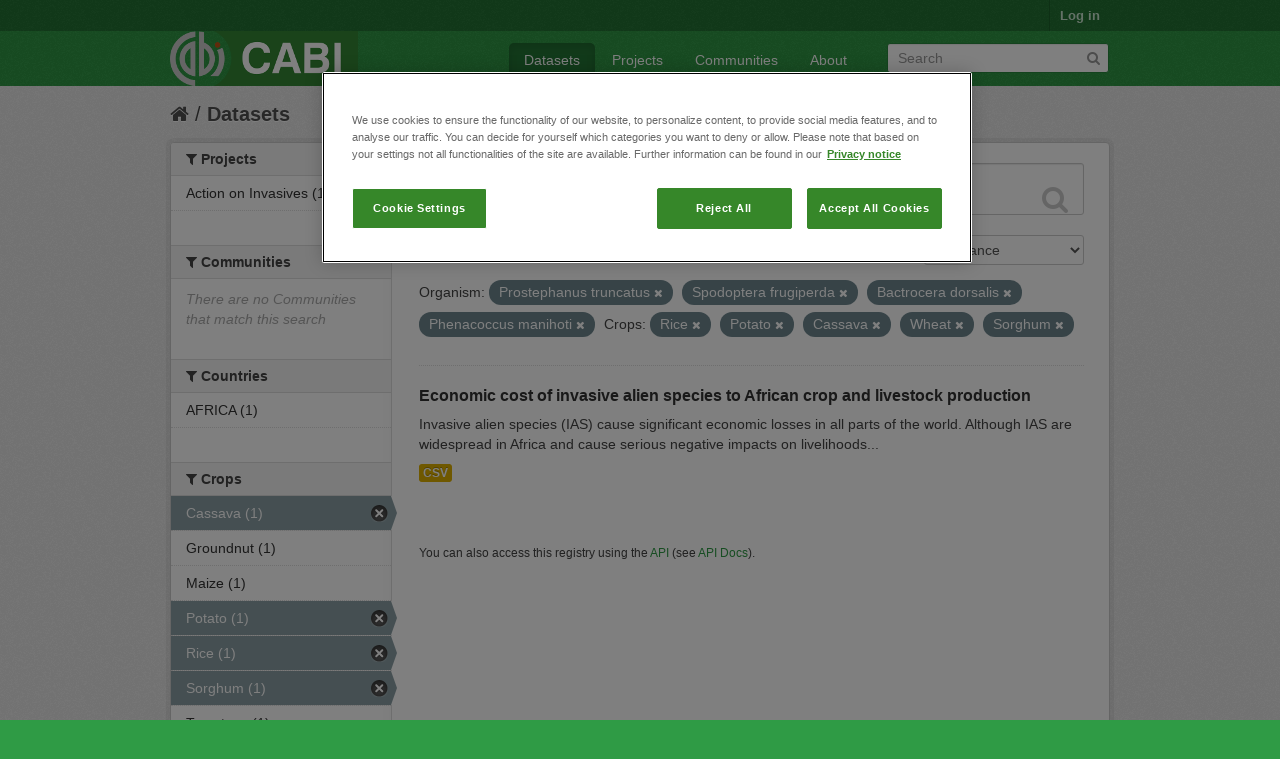

--- FILE ---
content_type: text/html; charset=utf-8
request_url: https://ckan.cabi.org/data/dataset?vocab_CABI_voccrops=Rice&vocab_CABI_voccrops=Potato&vocab_CABI_vocorganism=Prostephanus+truncatus&vocab_CABI_vocorganism=Spodoptera+frugiperda&vocab_CABI_voccrops=Cassava&vocab_CABI_voccrops=Wheat&vocab_CABI_vocorganism=Bactrocera+dorsalis&vocab_CABI_vocorganism=Phenacoccus+manihoti&vocab_CABI_voccrops=Sorghum
body_size: 5640
content:
<!DOCTYPE html>
<!--[if IE 7]> <html lang="en" class="ie ie7"> <![endif]-->
<!--[if IE 8]> <html lang="en" class="ie ie8"> <![endif]-->
<!--[if IE 9]> <html lang="en" class="ie9"> <![endif]-->
<!--[if gt IE 8]><!--> <html lang="en"> <!--<![endif]-->
  <head>
    <!--[if lte ie 8]><script type="text/javascript" src="/data/fanstatic/vendor/:version:2018-01-26T04:26:09.65/html5.min.js"></script><![endif]-->
<link rel="stylesheet" type="text/css" href="/data/fanstatic/vendor/:version:2018-01-26T04:26:09.65/select2/select2.css" />
<link rel="stylesheet" type="text/css" href="/data/fanstatic/css/:version:2018-01-26T04:26:09.63/green.min.css" />
<link rel="stylesheet" type="text/css" href="/data/fanstatic/vendor/:version:2018-01-26T04:26:09.65/font-awesome/css/font-awesome.min.css" />

    <!-- Google Tag Manager -->

    <script>(function(w,d,s,l,i){w[l]=w[l]||[];w[l].push({'gtm.start':

            new Date().getTime(),event:'gtm.js'});var f=d.getElementsByTagName(s)[0],

        j=d.createElement(s),dl=l!='dataLayer'?'&l='+l:'';j.async=true;j.src=

        'https://www.googletagmanager.com/gtm.js?id='+i+dl;f.parentNode.insertBefore(j,f);

    })(window,document,'script','dataLayer','GTM-5P3Z82M');</script>

    <!-- End Google Tag Manager -->

    <!-- OneTrust Cookies Consent Notice start for cabi.org -->

    <script type="text/javascript" src=https://cdn.cookielaw.org/consent/c5aa676d-c917-4bf3-afb1-bb1ed4a2e78a/OtAutoBlock.js ></script>
    <script src=https://cdn.cookielaw.org/scripttemplates/otSDKStub.js  type="text/javascript" charset="UTF-8" data-domain-script="c5aa676d-c917-4bf3-afb1-bb1ed4a2e78a" ></script>

    <script type="text/javascript">
        function OptanonWrapper() { }
    </script>
    <!-- OneTrust Cookies Consent Notice end for cabi.org -->    

    <meta charset="utf-8" />
      <meta name="generator" content="ckan 2.7.2" />
      <meta name="viewport" content="width=device-width, initial-scale=1.0">
    <title>Datasets - CABI Data Repository</title>

    
    <link rel="shortcut icon" href="/base/images/ckan.ico" />
    
      
    

    
      
      
    <style>
        h2.media-heading {display: none;}
div.module-content.box {margin-top: 20px;)
      </style>
    
  </head>

  
  <body data-site-root="https://ckan.cabi.org/data/" data-locale-root="https://ckan.cabi.org/data/" >

    
    <!-- Google Tag Manager (noscript) -->

    <noscript><iframe src="https://www.googletagmanager.com/ns.html?id=GTM-5P3Z82M"

                      height="0" width="0" style="display:none;visibility:hidden"></iframe></noscript>

    <!-- End Google Tag Manager (noscript) -->
    
    <div class="hide"><a href="#content">Skip to content</a></div>
  


  
    

  <header class="account-masthead">
    <div class="container">
      
        
          <nav class="account not-authed">
            <ul class="unstyled">
              
              <li><a href="/data/user/login">Log in</a></li>
              
              
            </ul>
          </nav>
        
      
    </div>
  </header>

<header class="navbar navbar-static-top masthead">
  
    
  
  <div class="container">
    <button data-target=".nav-collapse" data-toggle="collapse" class="btn btn-navbar" type="button">
      <span class="fa-bar"></span>
      <span class="fa-bar"></span>
      <span class="fa-bar"></span>
    </button>
    
    <hgroup class="header-image pull-left">

      
    
        <a class="logo" href="/data/"><img src="https://ckan.cabi.org/cabi-logo-wide.png" alt="CABI Data Repository" title="CABI Data Repository" /></a>
    


    </hgroup>

    <div class="nav-collapse collapse">

      
    <nav class="section navigation">
        <ul class="nav nav-pills">
            
                <li class="active"><a href="/data/dataset">Datasets</a></li><li><a href="/data/organization">Projects</a></li><li><a href="/data/group">Communities</a></li><li><a href="/data/about">About</a></li>
            
        </ul>
    </nav>


      
        <form class="section site-search simple-input" action="/data/dataset" method="get">
          <div class="field">
            <label for="field-sitewide-search">Search Datasets</label>
            <input id="field-sitewide-search" type="text" name="q" placeholder="Search" />
            <button class="btn-search" type="submit"><i class="fa fa-search"></i></button>
          </div>
        </form>
      

    </div>
  </div>
</header>

  
    <div role="main">
      <div id="content" class="container">
        
          
            <div class="flash-messages">
              
                
              
            </div>
          

          
            <div class="toolbar">
              
                
                  <ol class="breadcrumb">
                    
<li class="home"><a href="/data/"><i class="fa fa-home"></i><span> Home</span></a></li>
                    
  <li class="active"><a href="/data/dataset">Datasets</a></li>

                  </ol>
                
              
            </div>
          

          <div class="row wrapper">

            
            
            

            
              <div class="primary span9">
                
                
  <section class="module">
    <div class="module-content">
      
        
      
      
        
        
        







<form id="dataset-search-form" class="search-form" method="get" data-module="select-switch">

  
    <div class="search-input control-group search-giant">
      <input type="text" class="search" name="q" value="" autocomplete="off" placeholder="Search datasets...">
      
      <button type="submit" value="search">
        <i class="fa fa-search"></i>
        <span>Submit</span>
      </button>
      
    </div>
  

  
    <span>
  
  

  
    
      
  <input type="hidden" name="vocab_CABI_voccrops" value="Rice" />

    
  
    
      
  <input type="hidden" name="vocab_CABI_voccrops" value="Potato" />

    
  
    
      
  <input type="hidden" name="vocab_CABI_vocorganism" value="Prostephanus truncatus" />

    
  
    
      
  <input type="hidden" name="vocab_CABI_vocorganism" value="Spodoptera frugiperda" />

    
  
    
      
  <input type="hidden" name="vocab_CABI_voccrops" value="Cassava" />

    
  
    
      
  <input type="hidden" name="vocab_CABI_voccrops" value="Wheat" />

    
  
    
      
  <input type="hidden" name="vocab_CABI_vocorganism" value="Bactrocera dorsalis" />

    
  
    
      
  <input type="hidden" name="vocab_CABI_vocorganism" value="Phenacoccus manihoti" />

    
  
    
      
  <input type="hidden" name="vocab_CABI_voccrops" value="Sorghum" />

    
  
</span>
  

  
    
      <div class="form-select control-group control-order-by">
        <label for="field-order-by">Order by</label>
        <select id="field-order-by" name="sort">
          
            
              <option value="score desc, metadata_modified desc" selected="selected">Relevance</option>
            
          
            
              <option value="title_string asc">Name Ascending</option>
            
          
            
              <option value="title_string desc">Name Descending</option>
            
          
            
              <option value="metadata_modified desc">Last Modified</option>
            
          
            
          
        </select>
        
        <button class="btn js-hide" type="submit">Go</button>
        
      </div>
    
  

  
    
      <h2>

  
  
  
  

1 dataset found</h2>
    
  

  
    
      <p class="filter-list">
        
          
          <span class="facet">Organism:</span>
          
            <span class="filtered pill">Prostephanus truncatus
              <a href="/data/dataset?vocab_CABI_voccrops=Rice&amp;vocab_CABI_voccrops=Potato&amp;vocab_CABI_vocorganism=Spodoptera+frugiperda&amp;vocab_CABI_voccrops=Cassava&amp;vocab_CABI_voccrops=Wheat&amp;vocab_CABI_vocorganism=Bactrocera+dorsalis&amp;vocab_CABI_vocorganism=Phenacoccus+manihoti&amp;vocab_CABI_voccrops=Sorghum" class="remove" title="Remove"><i class="fa fa-times"></i></a>
            </span>
          
            <span class="filtered pill">Spodoptera frugiperda
              <a href="/data/dataset?vocab_CABI_voccrops=Rice&amp;vocab_CABI_voccrops=Potato&amp;vocab_CABI_vocorganism=Prostephanus+truncatus&amp;vocab_CABI_voccrops=Cassava&amp;vocab_CABI_voccrops=Wheat&amp;vocab_CABI_vocorganism=Bactrocera+dorsalis&amp;vocab_CABI_vocorganism=Phenacoccus+manihoti&amp;vocab_CABI_voccrops=Sorghum" class="remove" title="Remove"><i class="fa fa-times"></i></a>
            </span>
          
            <span class="filtered pill">Bactrocera dorsalis
              <a href="/data/dataset?vocab_CABI_voccrops=Rice&amp;vocab_CABI_voccrops=Potato&amp;vocab_CABI_vocorganism=Prostephanus+truncatus&amp;vocab_CABI_vocorganism=Spodoptera+frugiperda&amp;vocab_CABI_voccrops=Cassava&amp;vocab_CABI_voccrops=Wheat&amp;vocab_CABI_vocorganism=Phenacoccus+manihoti&amp;vocab_CABI_voccrops=Sorghum" class="remove" title="Remove"><i class="fa fa-times"></i></a>
            </span>
          
            <span class="filtered pill">Phenacoccus manihoti
              <a href="/data/dataset?vocab_CABI_voccrops=Rice&amp;vocab_CABI_voccrops=Potato&amp;vocab_CABI_vocorganism=Prostephanus+truncatus&amp;vocab_CABI_vocorganism=Spodoptera+frugiperda&amp;vocab_CABI_voccrops=Cassava&amp;vocab_CABI_voccrops=Wheat&amp;vocab_CABI_vocorganism=Bactrocera+dorsalis&amp;vocab_CABI_voccrops=Sorghum" class="remove" title="Remove"><i class="fa fa-times"></i></a>
            </span>
          
        
          
          <span class="facet">Crops:</span>
          
            <span class="filtered pill">Rice
              <a href="/data/dataset?vocab_CABI_voccrops=Potato&amp;vocab_CABI_vocorganism=Prostephanus+truncatus&amp;vocab_CABI_vocorganism=Spodoptera+frugiperda&amp;vocab_CABI_voccrops=Cassava&amp;vocab_CABI_voccrops=Wheat&amp;vocab_CABI_vocorganism=Bactrocera+dorsalis&amp;vocab_CABI_vocorganism=Phenacoccus+manihoti&amp;vocab_CABI_voccrops=Sorghum" class="remove" title="Remove"><i class="fa fa-times"></i></a>
            </span>
          
            <span class="filtered pill">Potato
              <a href="/data/dataset?vocab_CABI_voccrops=Rice&amp;vocab_CABI_vocorganism=Prostephanus+truncatus&amp;vocab_CABI_vocorganism=Spodoptera+frugiperda&amp;vocab_CABI_voccrops=Cassava&amp;vocab_CABI_voccrops=Wheat&amp;vocab_CABI_vocorganism=Bactrocera+dorsalis&amp;vocab_CABI_vocorganism=Phenacoccus+manihoti&amp;vocab_CABI_voccrops=Sorghum" class="remove" title="Remove"><i class="fa fa-times"></i></a>
            </span>
          
            <span class="filtered pill">Cassava
              <a href="/data/dataset?vocab_CABI_voccrops=Rice&amp;vocab_CABI_voccrops=Potato&amp;vocab_CABI_vocorganism=Prostephanus+truncatus&amp;vocab_CABI_vocorganism=Spodoptera+frugiperda&amp;vocab_CABI_voccrops=Wheat&amp;vocab_CABI_vocorganism=Bactrocera+dorsalis&amp;vocab_CABI_vocorganism=Phenacoccus+manihoti&amp;vocab_CABI_voccrops=Sorghum" class="remove" title="Remove"><i class="fa fa-times"></i></a>
            </span>
          
            <span class="filtered pill">Wheat
              <a href="/data/dataset?vocab_CABI_voccrops=Rice&amp;vocab_CABI_voccrops=Potato&amp;vocab_CABI_vocorganism=Prostephanus+truncatus&amp;vocab_CABI_vocorganism=Spodoptera+frugiperda&amp;vocab_CABI_voccrops=Cassava&amp;vocab_CABI_vocorganism=Bactrocera+dorsalis&amp;vocab_CABI_vocorganism=Phenacoccus+manihoti&amp;vocab_CABI_voccrops=Sorghum" class="remove" title="Remove"><i class="fa fa-times"></i></a>
            </span>
          
            <span class="filtered pill">Sorghum
              <a href="/data/dataset?vocab_CABI_voccrops=Rice&amp;vocab_CABI_voccrops=Potato&amp;vocab_CABI_vocorganism=Prostephanus+truncatus&amp;vocab_CABI_vocorganism=Spodoptera+frugiperda&amp;vocab_CABI_voccrops=Cassava&amp;vocab_CABI_voccrops=Wheat&amp;vocab_CABI_vocorganism=Bactrocera+dorsalis&amp;vocab_CABI_vocorganism=Phenacoccus+manihoti" class="remove" title="Remove"><i class="fa fa-times"></i></a>
            </span>
          
        
      </p>     
      <a class="show-filters btn">Filter Results</a>
    
  

</form>




      
      
        

  
    <ul class="dataset-list unstyled">
    	
	      
	        






  <li class="dataset-item">
    
      <div class="dataset-content">
        
          <h3 class="dataset-heading">
            
              
            
            
              <a href="/data/dataset/economic-cost-of-invasive-alien-species-to-african-crop-and-livestock-production">Economic cost of invasive alien species to African crop and livestock production</a>
            
            
              
              
            
          </h3>
        
        
          
        
        
          
            <div>Invasive alien species (IAS) cause significant economic losses in all parts of the world. Although IAS are widespread in Africa and cause serious negative impacts on livelihoods...</div>
          
        
      </div>
      
        
          
            <ul class="dataset-resources unstyled">
              
                
                <li>
                  <a href="/data/dataset/economic-cost-of-invasive-alien-species-to-african-crop-and-livestock-production" class="label" data-format="csv">CSV</a>
                </li>
                
              
            </ul>
          
        
      
    
  </li>

	      
	    
    </ul>
  

      
    </div>

    
      
    
  </section>

  
  <section class="module">
    <div class="module-content">
      
      <small>
        
        
        
           You can also access this registry using the <a href="/data/packages?ver=%2F3">API</a> (see <a href="http://docs.ckan.org/en/ckan-2.7.2/api/">API Docs</a>). 
      </small>
      
    </div>
  </section>
  

              </div>
            

            
              <aside class="secondary span3">
                
                
<div class="filters">
  <div>
    
      

  
  
    
      
      
        <section class="module module-narrow module-shallow">
          
    
        <h2 class="module-heading">
            <i class="fa fa-medium fa-filter"></i>
            
            Projects
        </h2>
    

          
    
        
            
                <nav>
                    <ul class="unstyled nav nav-simple nav-facet">
                        
                            
                            
                            
                            
                            <li class="nav-item">
                                <a href="/data/dataset?vocab_CABI_voccrops=Rice&amp;vocab_CABI_voccrops=Potato&amp;vocab_CABI_voccrops=Cassava&amp;vocab_CABI_vocorganism=Spodoptera+frugiperda&amp;vocab_CABI_vocorganism=Prostephanus+truncatus&amp;vocab_CABI_voccrops=Wheat&amp;vocab_CABI_vocorganism=Bactrocera+dorsalis&amp;vocab_CABI_vocorganism=Phenacoccus+manihoti&amp;organization=action-on-invasives&amp;vocab_CABI_voccrops=Sorghum" title="">
                                    <span>Action on Invasives (1)</span>
                                </a>
                            </li>
                        
                    </ul>
                </nav>

                <p class="module-footer">
                    
                        
                    
                </p>
            
        
    

        </section>
      
    
  

    
      

  
  
    
      
      
        <section class="module module-narrow module-shallow">
          
    
        <h2 class="module-heading">
            <i class="fa fa-medium fa-filter"></i>
            
            Communities
        </h2>
    

          
    
        
            
                <p class="module-content empty">There are no Communities that match this search</p>
            
        
    

        </section>
      
    
  

    
      

  
  
    
      
      
        <section class="module module-narrow module-shallow">
          
    

          
    

        </section>
      
    
  

    
      

  
  
    
      
      
        <section class="module module-narrow module-shallow">
          
    

          
    

        </section>
      
    
  

    
      

  
  
    
      
      
        <section class="module module-narrow module-shallow">
          
    

          
    

        </section>
      
    
  

    
      

  
  
    
      
      
        <section class="module module-narrow module-shallow">
          
    
        <h2 class="module-heading">
            <i class="fa fa-medium fa-filter"></i>
            
            Countries
        </h2>
    

          
    
        
            
                <nav>
                    <ul class="unstyled nav nav-simple nav-facet">
                        
                            
                            
                            
                            
                            <li class="nav-item">
                                <a href="/data/dataset?vocab_CABI_voccountries=AFRICA&amp;vocab_CABI_voccrops=Rice&amp;vocab_CABI_voccrops=Potato&amp;vocab_CABI_voccrops=Cassava&amp;vocab_CABI_vocorganism=Spodoptera+frugiperda&amp;vocab_CABI_vocorganism=Prostephanus+truncatus&amp;vocab_CABI_voccrops=Wheat&amp;vocab_CABI_vocorganism=Bactrocera+dorsalis&amp;vocab_CABI_vocorganism=Phenacoccus+manihoti&amp;vocab_CABI_voccrops=Sorghum" title="">
                                    <span>AFRICA (1)</span>
                                </a>
                            </li>
                        
                    </ul>
                </nav>

                <p class="module-footer">
                    
                        
                    
                </p>
            
        
    

        </section>
      
    
  

    
      

  
  
    
      
      
        <section class="module module-narrow module-shallow">
          
    
        <h2 class="module-heading">
            <i class="fa fa-medium fa-filter"></i>
            
            Crops
        </h2>
    

          
    
        
            
                <nav>
                    <ul class="unstyled nav nav-simple nav-facet">
                        
                            
                            
                            
                            
                            <li class="nav-item active">
                                <a href="/data/dataset?vocab_CABI_voccrops=Rice&amp;vocab_CABI_voccrops=Potato&amp;vocab_CABI_vocorganism=Prostephanus+truncatus&amp;vocab_CABI_vocorganism=Spodoptera+frugiperda&amp;vocab_CABI_voccrops=Wheat&amp;vocab_CABI_vocorganism=Bactrocera+dorsalis&amp;vocab_CABI_vocorganism=Phenacoccus+manihoti&amp;vocab_CABI_voccrops=Sorghum" title="">
                                    <span>Cassava (1)</span>
                                </a>
                            </li>
                        
                            
                            
                            
                            
                            <li class="nav-item">
                                <a href="/data/dataset?vocab_CABI_voccrops=Rice&amp;vocab_CABI_voccrops=Groundnut&amp;vocab_CABI_voccrops=Potato&amp;vocab_CABI_voccrops=Cassava&amp;vocab_CABI_vocorganism=Spodoptera+frugiperda&amp;vocab_CABI_vocorganism=Prostephanus+truncatus&amp;vocab_CABI_voccrops=Wheat&amp;vocab_CABI_vocorganism=Bactrocera+dorsalis&amp;vocab_CABI_vocorganism=Phenacoccus+manihoti&amp;vocab_CABI_voccrops=Sorghum" title="">
                                    <span>Groundnut (1)</span>
                                </a>
                            </li>
                        
                            
                            
                            
                            
                            <li class="nav-item">
                                <a href="/data/dataset?vocab_CABI_voccrops=Maize&amp;vocab_CABI_voccrops=Rice&amp;vocab_CABI_voccrops=Potato&amp;vocab_CABI_voccrops=Cassava&amp;vocab_CABI_vocorganism=Spodoptera+frugiperda&amp;vocab_CABI_vocorganism=Prostephanus+truncatus&amp;vocab_CABI_voccrops=Wheat&amp;vocab_CABI_vocorganism=Bactrocera+dorsalis&amp;vocab_CABI_vocorganism=Phenacoccus+manihoti&amp;vocab_CABI_voccrops=Sorghum" title="">
                                    <span>Maize (1)</span>
                                </a>
                            </li>
                        
                            
                            
                            
                            
                            <li class="nav-item active">
                                <a href="/data/dataset?vocab_CABI_voccrops=Rice&amp;vocab_CABI_vocorganism=Prostephanus+truncatus&amp;vocab_CABI_vocorganism=Spodoptera+frugiperda&amp;vocab_CABI_voccrops=Cassava&amp;vocab_CABI_voccrops=Wheat&amp;vocab_CABI_vocorganism=Bactrocera+dorsalis&amp;vocab_CABI_vocorganism=Phenacoccus+manihoti&amp;vocab_CABI_voccrops=Sorghum" title="">
                                    <span>Potato (1)</span>
                                </a>
                            </li>
                        
                            
                            
                            
                            
                            <li class="nav-item active">
                                <a href="/data/dataset?vocab_CABI_voccrops=Potato&amp;vocab_CABI_vocorganism=Prostephanus+truncatus&amp;vocab_CABI_vocorganism=Spodoptera+frugiperda&amp;vocab_CABI_voccrops=Cassava&amp;vocab_CABI_voccrops=Wheat&amp;vocab_CABI_vocorganism=Bactrocera+dorsalis&amp;vocab_CABI_vocorganism=Phenacoccus+manihoti&amp;vocab_CABI_voccrops=Sorghum" title="">
                                    <span>Rice (1)</span>
                                </a>
                            </li>
                        
                            
                            
                            
                            
                            <li class="nav-item active">
                                <a href="/data/dataset?vocab_CABI_voccrops=Rice&amp;vocab_CABI_voccrops=Potato&amp;vocab_CABI_vocorganism=Prostephanus+truncatus&amp;vocab_CABI_vocorganism=Spodoptera+frugiperda&amp;vocab_CABI_voccrops=Cassava&amp;vocab_CABI_voccrops=Wheat&amp;vocab_CABI_vocorganism=Bactrocera+dorsalis&amp;vocab_CABI_vocorganism=Phenacoccus+manihoti" title="">
                                    <span>Sorghum (1)</span>
                                </a>
                            </li>
                        
                            
                            
                            
                            
                            <li class="nav-item">
                                <a href="/data/dataset?vocab_CABI_voccrops=Rice&amp;vocab_CABI_voccrops=Potato&amp;vocab_CABI_voccrops=Cassava&amp;vocab_CABI_vocorganism=Spodoptera+frugiperda&amp;vocab_CABI_vocorganism=Prostephanus+truncatus&amp;vocab_CABI_voccrops=Wheat&amp;vocab_CABI_vocorganism=Bactrocera+dorsalis&amp;vocab_CABI_vocorganism=Phenacoccus+manihoti&amp;vocab_CABI_voccrops=Sorghum&amp;vocab_CABI_voccrops=Tomatoes" title="">
                                    <span>Tomatoes (1)</span>
                                </a>
                            </li>
                        
                            
                            
                            
                            
                            <li class="nav-item active">
                                <a href="/data/dataset?vocab_CABI_voccrops=Rice&amp;vocab_CABI_voccrops=Potato&amp;vocab_CABI_vocorganism=Prostephanus+truncatus&amp;vocab_CABI_vocorganism=Spodoptera+frugiperda&amp;vocab_CABI_voccrops=Cassava&amp;vocab_CABI_vocorganism=Bactrocera+dorsalis&amp;vocab_CABI_vocorganism=Phenacoccus+manihoti&amp;vocab_CABI_voccrops=Sorghum" title="">
                                    <span>Wheat (1)</span>
                                </a>
                            </li>
                        
                    </ul>
                </nav>

                <p class="module-footer">
                    
                        
                    
                </p>
            
        
    

        </section>
      
    
  

    
      

  
  
    
      
      
        <section class="module module-narrow module-shallow">
          
    
        <h2 class="module-heading">
            <i class="fa fa-medium fa-filter"></i>
            
            Organism
        </h2>
    

          
    
        
            
                <nav>
                    <ul class="unstyled nav nav-simple nav-facet">
                        
                            
                            
                            
                            
                            <li class="nav-item active">
                                <a href="/data/dataset?vocab_CABI_voccrops=Rice&amp;vocab_CABI_voccrops=Potato&amp;vocab_CABI_vocorganism=Prostephanus+truncatus&amp;vocab_CABI_vocorganism=Spodoptera+frugiperda&amp;vocab_CABI_voccrops=Cassava&amp;vocab_CABI_voccrops=Wheat&amp;vocab_CABI_vocorganism=Phenacoccus+manihoti&amp;vocab_CABI_voccrops=Sorghum" title="">
                                    <span>Bactrocera dorsalis (1)</span>
                                </a>
                            </li>
                        
                            
                            
                            
                            
                            <li class="nav-item">
                                <a href="/data/dataset?vocab_CABI_vocorganism=Banana+bunchy+top+virus&amp;vocab_CABI_voccrops=Rice&amp;vocab_CABI_voccrops=Potato&amp;vocab_CABI_voccrops=Cassava&amp;vocab_CABI_vocorganism=Spodoptera+frugiperda&amp;vocab_CABI_vocorganism=Prostephanus+truncatus&amp;vocab_CABI_voccrops=Wheat&amp;vocab_CABI_vocorganism=Bactrocera+dorsalis&amp;vocab_CABI_vocorganism=Phenacoccus+manihoti&amp;vocab_CABI_voccrops=Sorghum" title="Banana bunchy top virus">
                                    <span>Banana bunchy top v... (1)</span>
                                </a>
                            </li>
                        
                            
                            
                            
                            
                            <li class="nav-item active">
                                <a href="/data/dataset?vocab_CABI_voccrops=Rice&amp;vocab_CABI_voccrops=Potato&amp;vocab_CABI_vocorganism=Prostephanus+truncatus&amp;vocab_CABI_vocorganism=Spodoptera+frugiperda&amp;vocab_CABI_voccrops=Cassava&amp;vocab_CABI_voccrops=Wheat&amp;vocab_CABI_vocorganism=Bactrocera+dorsalis&amp;vocab_CABI_voccrops=Sorghum" title="">
                                    <span>Phenacoccus manihoti (1)</span>
                                </a>
                            </li>
                        
                            
                            
                            
                            
                            <li class="nav-item active">
                                <a href="/data/dataset?vocab_CABI_voccrops=Rice&amp;vocab_CABI_voccrops=Potato&amp;vocab_CABI_vocorganism=Spodoptera+frugiperda&amp;vocab_CABI_voccrops=Cassava&amp;vocab_CABI_voccrops=Wheat&amp;vocab_CABI_vocorganism=Bactrocera+dorsalis&amp;vocab_CABI_vocorganism=Phenacoccus+manihoti&amp;vocab_CABI_voccrops=Sorghum" title="">
                                    <span>Prostephanus truncatus (1)</span>
                                </a>
                            </li>
                        
                            
                            
                            
                            
                            <li class="nav-item active">
                                <a href="/data/dataset?vocab_CABI_voccrops=Rice&amp;vocab_CABI_voccrops=Potato&amp;vocab_CABI_vocorganism=Prostephanus+truncatus&amp;vocab_CABI_voccrops=Cassava&amp;vocab_CABI_voccrops=Wheat&amp;vocab_CABI_vocorganism=Bactrocera+dorsalis&amp;vocab_CABI_vocorganism=Phenacoccus+manihoti&amp;vocab_CABI_voccrops=Sorghum" title="">
                                    <span>Spodoptera frugiperda (1)</span>
                                </a>
                            </li>
                        
                            
                            
                            
                            
                            <li class="nav-item">
                                <a href="/data/dataset?vocab_CABI_voccrops=Rice&amp;vocab_CABI_voccrops=Potato&amp;vocab_CABI_voccrops=Cassava&amp;vocab_CABI_vocorganism=Spodoptera+frugiperda&amp;vocab_CABI_vocorganism=Prostephanus+truncatus&amp;vocab_CABI_voccrops=Wheat&amp;vocab_CABI_vocorganism=Bactrocera+dorsalis&amp;vocab_CABI_vocorganism=Phenacoccus+manihoti&amp;vocab_CABI_voccrops=Sorghum&amp;vocab_CABI_vocorganism=Tuta+absoluta" title="">
                                    <span>Tuta absoluta (1)</span>
                                </a>
                            </li>
                        
                    </ul>
                </nav>

                <p class="module-footer">
                    
                        
                    
                </p>
            
        
    

        </section>
      
    
  

    
  </div>
  <a class="close no-text hide-filters"><i class="fa fa-times-circle"></i><span class="text">close</span></a>
</div>

              </aside>
            
          </div>
        
      </div>
    </div>
  
    <footer class="site-footer">
  <div class="container">
    
    <div class="row">
      <div class="span8 footer-links">
        
          <ul class="unstyled">
            
              <li><a href="/data/about">About CABI Data Repository</a></li>
            
          </ul>
          <ul class="unstyled">
            
              
              <li><a href="http://docs.ckan.org/en/ckan-2.7.2/api/">CKAN API</a></li>
              <li><a href="http://www.ckan.org/">CKAN Association</a></li>
              <li><a href="http://www.opendefinition.org/okd/"><img src="/data/base/images/od_80x15_blue.png"></a></li>
              <li><a id="ot-sdk-btn" class="ot-sdk-show-settings" style="color: white; border: 1px solid white">Cookie Settings</a></li

          </ul>
        
      </div>
      <div class="span4 attribution">
        
          <p><strong>Powered by</strong> <a class="hide-text ckan-footer-logo" href="http://ckan.org">CKAN</a></p>
        
        
          
<form class="form-inline form-select lang-select" action="/data/util/redirect" data-module="select-switch" method="POST">
  <label for="field-lang-select">Language</label>
  <select id="field-lang-select" name="url" data-module="autocomplete" data-module-dropdown-class="lang-dropdown" data-module-container-class="lang-container">
    
      <option value="/data/dataset?vocab_CABI_voccrops=Rice&amp;vocab_CABI_voccrops=Potato&amp;vocab_CABI_vocorganism=Prostephanus+truncatus&amp;vocab_CABI_vocorganism=Spodoptera+frugiperda&amp;vocab_CABI_voccrops=Cassava&amp;vocab_CABI_voccrops=Wheat&amp;vocab_CABI_vocorganism=Bactrocera+dorsalis&amp;vocab_CABI_vocorganism=Phenacoccus+manihoti&amp;vocab_CABI_voccrops=Sorghum" selected="selected">
        English
      </option>
    
      <option value="/data/dataset?vocab_CABI_voccrops=Rice&amp;vocab_CABI_voccrops=Potato&amp;vocab_CABI_vocorganism=Prostephanus+truncatus&amp;vocab_CABI_vocorganism=Spodoptera+frugiperda&amp;vocab_CABI_voccrops=Cassava&amp;vocab_CABI_voccrops=Wheat&amp;vocab_CABI_vocorganism=Bactrocera+dorsalis&amp;vocab_CABI_vocorganism=Phenacoccus+manihoti&amp;vocab_CABI_voccrops=Sorghum" >
        português (Brasil)
      </option>
    
      <option value="/data/dataset?vocab_CABI_voccrops=Rice&amp;vocab_CABI_voccrops=Potato&amp;vocab_CABI_vocorganism=Prostephanus+truncatus&amp;vocab_CABI_vocorganism=Spodoptera+frugiperda&amp;vocab_CABI_voccrops=Cassava&amp;vocab_CABI_voccrops=Wheat&amp;vocab_CABI_vocorganism=Bactrocera+dorsalis&amp;vocab_CABI_vocorganism=Phenacoccus+manihoti&amp;vocab_CABI_voccrops=Sorghum" >
        日本語
      </option>
    
      <option value="/data/dataset?vocab_CABI_voccrops=Rice&amp;vocab_CABI_voccrops=Potato&amp;vocab_CABI_vocorganism=Prostephanus+truncatus&amp;vocab_CABI_vocorganism=Spodoptera+frugiperda&amp;vocab_CABI_voccrops=Cassava&amp;vocab_CABI_voccrops=Wheat&amp;vocab_CABI_vocorganism=Bactrocera+dorsalis&amp;vocab_CABI_vocorganism=Phenacoccus+manihoti&amp;vocab_CABI_voccrops=Sorghum" >
        italiano
      </option>
    
      <option value="/data/dataset?vocab_CABI_voccrops=Rice&amp;vocab_CABI_voccrops=Potato&amp;vocab_CABI_vocorganism=Prostephanus+truncatus&amp;vocab_CABI_vocorganism=Spodoptera+frugiperda&amp;vocab_CABI_voccrops=Cassava&amp;vocab_CABI_voccrops=Wheat&amp;vocab_CABI_vocorganism=Bactrocera+dorsalis&amp;vocab_CABI_vocorganism=Phenacoccus+manihoti&amp;vocab_CABI_voccrops=Sorghum" >
        čeština (Česká republika)
      </option>
    
      <option value="/data/dataset?vocab_CABI_voccrops=Rice&amp;vocab_CABI_voccrops=Potato&amp;vocab_CABI_vocorganism=Prostephanus+truncatus&amp;vocab_CABI_vocorganism=Spodoptera+frugiperda&amp;vocab_CABI_voccrops=Cassava&amp;vocab_CABI_voccrops=Wheat&amp;vocab_CABI_vocorganism=Bactrocera+dorsalis&amp;vocab_CABI_vocorganism=Phenacoccus+manihoti&amp;vocab_CABI_voccrops=Sorghum" >
        català
      </option>
    
      <option value="/data/dataset?vocab_CABI_voccrops=Rice&amp;vocab_CABI_voccrops=Potato&amp;vocab_CABI_vocorganism=Prostephanus+truncatus&amp;vocab_CABI_vocorganism=Spodoptera+frugiperda&amp;vocab_CABI_voccrops=Cassava&amp;vocab_CABI_voccrops=Wheat&amp;vocab_CABI_vocorganism=Bactrocera+dorsalis&amp;vocab_CABI_vocorganism=Phenacoccus+manihoti&amp;vocab_CABI_voccrops=Sorghum" >
        español
      </option>
    
      <option value="/data/dataset?vocab_CABI_voccrops=Rice&amp;vocab_CABI_voccrops=Potato&amp;vocab_CABI_vocorganism=Prostephanus+truncatus&amp;vocab_CABI_vocorganism=Spodoptera+frugiperda&amp;vocab_CABI_voccrops=Cassava&amp;vocab_CABI_voccrops=Wheat&amp;vocab_CABI_vocorganism=Bactrocera+dorsalis&amp;vocab_CABI_vocorganism=Phenacoccus+manihoti&amp;vocab_CABI_voccrops=Sorghum" >
        français
      </option>
    
      <option value="/data/dataset?vocab_CABI_voccrops=Rice&amp;vocab_CABI_voccrops=Potato&amp;vocab_CABI_vocorganism=Prostephanus+truncatus&amp;vocab_CABI_vocorganism=Spodoptera+frugiperda&amp;vocab_CABI_voccrops=Cassava&amp;vocab_CABI_voccrops=Wheat&amp;vocab_CABI_vocorganism=Bactrocera+dorsalis&amp;vocab_CABI_vocorganism=Phenacoccus+manihoti&amp;vocab_CABI_voccrops=Sorghum" >
        Ελληνικά
      </option>
    
      <option value="/data/dataset?vocab_CABI_voccrops=Rice&amp;vocab_CABI_voccrops=Potato&amp;vocab_CABI_vocorganism=Prostephanus+truncatus&amp;vocab_CABI_vocorganism=Spodoptera+frugiperda&amp;vocab_CABI_voccrops=Cassava&amp;vocab_CABI_voccrops=Wheat&amp;vocab_CABI_vocorganism=Bactrocera+dorsalis&amp;vocab_CABI_vocorganism=Phenacoccus+manihoti&amp;vocab_CABI_voccrops=Sorghum" >
        svenska
      </option>
    
      <option value="/data/dataset?vocab_CABI_voccrops=Rice&amp;vocab_CABI_voccrops=Potato&amp;vocab_CABI_vocorganism=Prostephanus+truncatus&amp;vocab_CABI_vocorganism=Spodoptera+frugiperda&amp;vocab_CABI_voccrops=Cassava&amp;vocab_CABI_voccrops=Wheat&amp;vocab_CABI_vocorganism=Bactrocera+dorsalis&amp;vocab_CABI_vocorganism=Phenacoccus+manihoti&amp;vocab_CABI_voccrops=Sorghum" >
        српски
      </option>
    
      <option value="/data/dataset?vocab_CABI_voccrops=Rice&amp;vocab_CABI_voccrops=Potato&amp;vocab_CABI_vocorganism=Prostephanus+truncatus&amp;vocab_CABI_vocorganism=Spodoptera+frugiperda&amp;vocab_CABI_voccrops=Cassava&amp;vocab_CABI_voccrops=Wheat&amp;vocab_CABI_vocorganism=Bactrocera+dorsalis&amp;vocab_CABI_vocorganism=Phenacoccus+manihoti&amp;vocab_CABI_voccrops=Sorghum" >
        norsk bokmål (Norge)
      </option>
    
      <option value="/data/dataset?vocab_CABI_voccrops=Rice&amp;vocab_CABI_voccrops=Potato&amp;vocab_CABI_vocorganism=Prostephanus+truncatus&amp;vocab_CABI_vocorganism=Spodoptera+frugiperda&amp;vocab_CABI_voccrops=Cassava&amp;vocab_CABI_voccrops=Wheat&amp;vocab_CABI_vocorganism=Bactrocera+dorsalis&amp;vocab_CABI_vocorganism=Phenacoccus+manihoti&amp;vocab_CABI_voccrops=Sorghum" >
        slovenčina
      </option>
    
      <option value="/data/dataset?vocab_CABI_voccrops=Rice&amp;vocab_CABI_voccrops=Potato&amp;vocab_CABI_vocorganism=Prostephanus+truncatus&amp;vocab_CABI_vocorganism=Spodoptera+frugiperda&amp;vocab_CABI_voccrops=Cassava&amp;vocab_CABI_voccrops=Wheat&amp;vocab_CABI_vocorganism=Bactrocera+dorsalis&amp;vocab_CABI_vocorganism=Phenacoccus+manihoti&amp;vocab_CABI_voccrops=Sorghum" >
        suomi
      </option>
    
      <option value="/data/dataset?vocab_CABI_voccrops=Rice&amp;vocab_CABI_voccrops=Potato&amp;vocab_CABI_vocorganism=Prostephanus+truncatus&amp;vocab_CABI_vocorganism=Spodoptera+frugiperda&amp;vocab_CABI_voccrops=Cassava&amp;vocab_CABI_voccrops=Wheat&amp;vocab_CABI_vocorganism=Bactrocera+dorsalis&amp;vocab_CABI_vocorganism=Phenacoccus+manihoti&amp;vocab_CABI_voccrops=Sorghum" >
        русский
      </option>
    
      <option value="/data/dataset?vocab_CABI_voccrops=Rice&amp;vocab_CABI_voccrops=Potato&amp;vocab_CABI_vocorganism=Prostephanus+truncatus&amp;vocab_CABI_vocorganism=Spodoptera+frugiperda&amp;vocab_CABI_voccrops=Cassava&amp;vocab_CABI_voccrops=Wheat&amp;vocab_CABI_vocorganism=Bactrocera+dorsalis&amp;vocab_CABI_vocorganism=Phenacoccus+manihoti&amp;vocab_CABI_voccrops=Sorghum" >
        Deutsch
      </option>
    
      <option value="/data/dataset?vocab_CABI_voccrops=Rice&amp;vocab_CABI_voccrops=Potato&amp;vocab_CABI_vocorganism=Prostephanus+truncatus&amp;vocab_CABI_vocorganism=Spodoptera+frugiperda&amp;vocab_CABI_voccrops=Cassava&amp;vocab_CABI_voccrops=Wheat&amp;vocab_CABI_vocorganism=Bactrocera+dorsalis&amp;vocab_CABI_vocorganism=Phenacoccus+manihoti&amp;vocab_CABI_voccrops=Sorghum" >
        polski
      </option>
    
      <option value="/data/dataset?vocab_CABI_voccrops=Rice&amp;vocab_CABI_voccrops=Potato&amp;vocab_CABI_vocorganism=Prostephanus+truncatus&amp;vocab_CABI_vocorganism=Spodoptera+frugiperda&amp;vocab_CABI_voccrops=Cassava&amp;vocab_CABI_voccrops=Wheat&amp;vocab_CABI_vocorganism=Bactrocera+dorsalis&amp;vocab_CABI_vocorganism=Phenacoccus+manihoti&amp;vocab_CABI_voccrops=Sorghum" >
        Nederlands
      </option>
    
      <option value="/data/dataset?vocab_CABI_voccrops=Rice&amp;vocab_CABI_voccrops=Potato&amp;vocab_CABI_vocorganism=Prostephanus+truncatus&amp;vocab_CABI_vocorganism=Spodoptera+frugiperda&amp;vocab_CABI_voccrops=Cassava&amp;vocab_CABI_voccrops=Wheat&amp;vocab_CABI_vocorganism=Bactrocera+dorsalis&amp;vocab_CABI_vocorganism=Phenacoccus+manihoti&amp;vocab_CABI_voccrops=Sorghum" >
        български
      </option>
    
      <option value="/data/dataset?vocab_CABI_voccrops=Rice&amp;vocab_CABI_voccrops=Potato&amp;vocab_CABI_vocorganism=Prostephanus+truncatus&amp;vocab_CABI_vocorganism=Spodoptera+frugiperda&amp;vocab_CABI_voccrops=Cassava&amp;vocab_CABI_voccrops=Wheat&amp;vocab_CABI_vocorganism=Bactrocera+dorsalis&amp;vocab_CABI_vocorganism=Phenacoccus+manihoti&amp;vocab_CABI_voccrops=Sorghum" >
        한국어 (대한민국)
      </option>
    
      <option value="/data/dataset?vocab_CABI_voccrops=Rice&amp;vocab_CABI_voccrops=Potato&amp;vocab_CABI_vocorganism=Prostephanus+truncatus&amp;vocab_CABI_vocorganism=Spodoptera+frugiperda&amp;vocab_CABI_voccrops=Cassava&amp;vocab_CABI_voccrops=Wheat&amp;vocab_CABI_vocorganism=Bactrocera+dorsalis&amp;vocab_CABI_vocorganism=Phenacoccus+manihoti&amp;vocab_CABI_voccrops=Sorghum" >
        magyar
      </option>
    
      <option value="/data/dataset?vocab_CABI_voccrops=Rice&amp;vocab_CABI_voccrops=Potato&amp;vocab_CABI_vocorganism=Prostephanus+truncatus&amp;vocab_CABI_vocorganism=Spodoptera+frugiperda&amp;vocab_CABI_voccrops=Cassava&amp;vocab_CABI_voccrops=Wheat&amp;vocab_CABI_vocorganism=Bactrocera+dorsalis&amp;vocab_CABI_vocorganism=Phenacoccus+manihoti&amp;vocab_CABI_voccrops=Sorghum" >
        slovenščina
      </option>
    
      <option value="/data/dataset?vocab_CABI_voccrops=Rice&amp;vocab_CABI_voccrops=Potato&amp;vocab_CABI_vocorganism=Prostephanus+truncatus&amp;vocab_CABI_vocorganism=Spodoptera+frugiperda&amp;vocab_CABI_voccrops=Cassava&amp;vocab_CABI_voccrops=Wheat&amp;vocab_CABI_vocorganism=Bactrocera+dorsalis&amp;vocab_CABI_vocorganism=Phenacoccus+manihoti&amp;vocab_CABI_voccrops=Sorghum" >
        latviešu
      </option>
    
      <option value="/data/dataset?vocab_CABI_voccrops=Rice&amp;vocab_CABI_voccrops=Potato&amp;vocab_CABI_vocorganism=Prostephanus+truncatus&amp;vocab_CABI_vocorganism=Spodoptera+frugiperda&amp;vocab_CABI_voccrops=Cassava&amp;vocab_CABI_voccrops=Wheat&amp;vocab_CABI_vocorganism=Bactrocera+dorsalis&amp;vocab_CABI_vocorganism=Phenacoccus+manihoti&amp;vocab_CABI_voccrops=Sorghum" >
        español (Argentina)
      </option>
    
      <option value="/data/dataset?vocab_CABI_voccrops=Rice&amp;vocab_CABI_voccrops=Potato&amp;vocab_CABI_vocorganism=Prostephanus+truncatus&amp;vocab_CABI_vocorganism=Spodoptera+frugiperda&amp;vocab_CABI_voccrops=Cassava&amp;vocab_CABI_voccrops=Wheat&amp;vocab_CABI_vocorganism=Bactrocera+dorsalis&amp;vocab_CABI_vocorganism=Phenacoccus+manihoti&amp;vocab_CABI_voccrops=Sorghum" >
        hrvatski
      </option>
    
      <option value="/data/dataset?vocab_CABI_voccrops=Rice&amp;vocab_CABI_voccrops=Potato&amp;vocab_CABI_vocorganism=Prostephanus+truncatus&amp;vocab_CABI_vocorganism=Spodoptera+frugiperda&amp;vocab_CABI_voccrops=Cassava&amp;vocab_CABI_voccrops=Wheat&amp;vocab_CABI_vocorganism=Bactrocera+dorsalis&amp;vocab_CABI_vocorganism=Phenacoccus+manihoti&amp;vocab_CABI_voccrops=Sorghum" >
        ខ្មែរ
      </option>
    
      <option value="/data/dataset?vocab_CABI_voccrops=Rice&amp;vocab_CABI_voccrops=Potato&amp;vocab_CABI_vocorganism=Prostephanus+truncatus&amp;vocab_CABI_vocorganism=Spodoptera+frugiperda&amp;vocab_CABI_voccrops=Cassava&amp;vocab_CABI_voccrops=Wheat&amp;vocab_CABI_vocorganism=Bactrocera+dorsalis&amp;vocab_CABI_vocorganism=Phenacoccus+manihoti&amp;vocab_CABI_voccrops=Sorghum" >
        中文 (简体, 中国)
      </option>
    
      <option value="/data/dataset?vocab_CABI_voccrops=Rice&amp;vocab_CABI_voccrops=Potato&amp;vocab_CABI_vocorganism=Prostephanus+truncatus&amp;vocab_CABI_vocorganism=Spodoptera+frugiperda&amp;vocab_CABI_voccrops=Cassava&amp;vocab_CABI_voccrops=Wheat&amp;vocab_CABI_vocorganism=Bactrocera+dorsalis&amp;vocab_CABI_vocorganism=Phenacoccus+manihoti&amp;vocab_CABI_voccrops=Sorghum" >
        नेपाली
      </option>
    
      <option value="/data/dataset?vocab_CABI_voccrops=Rice&amp;vocab_CABI_voccrops=Potato&amp;vocab_CABI_vocorganism=Prostephanus+truncatus&amp;vocab_CABI_vocorganism=Spodoptera+frugiperda&amp;vocab_CABI_voccrops=Cassava&amp;vocab_CABI_voccrops=Wheat&amp;vocab_CABI_vocorganism=Bactrocera+dorsalis&amp;vocab_CABI_vocorganism=Phenacoccus+manihoti&amp;vocab_CABI_voccrops=Sorghum" >
        română
      </option>
    
      <option value="/data/dataset?vocab_CABI_voccrops=Rice&amp;vocab_CABI_voccrops=Potato&amp;vocab_CABI_vocorganism=Prostephanus+truncatus&amp;vocab_CABI_vocorganism=Spodoptera+frugiperda&amp;vocab_CABI_voccrops=Cassava&amp;vocab_CABI_voccrops=Wheat&amp;vocab_CABI_vocorganism=Bactrocera+dorsalis&amp;vocab_CABI_vocorganism=Phenacoccus+manihoti&amp;vocab_CABI_voccrops=Sorghum" >
        português (Portugal)
      </option>
    
      <option value="/data/dataset?vocab_CABI_voccrops=Rice&amp;vocab_CABI_voccrops=Potato&amp;vocab_CABI_vocorganism=Prostephanus+truncatus&amp;vocab_CABI_vocorganism=Spodoptera+frugiperda&amp;vocab_CABI_voccrops=Cassava&amp;vocab_CABI_voccrops=Wheat&amp;vocab_CABI_vocorganism=Bactrocera+dorsalis&amp;vocab_CABI_vocorganism=Phenacoccus+manihoti&amp;vocab_CABI_voccrops=Sorghum" >
        íslenska
      </option>
    
      <option value="/data/dataset?vocab_CABI_voccrops=Rice&amp;vocab_CABI_voccrops=Potato&amp;vocab_CABI_vocorganism=Prostephanus+truncatus&amp;vocab_CABI_vocorganism=Spodoptera+frugiperda&amp;vocab_CABI_voccrops=Cassava&amp;vocab_CABI_voccrops=Wheat&amp;vocab_CABI_vocorganism=Bactrocera+dorsalis&amp;vocab_CABI_vocorganism=Phenacoccus+manihoti&amp;vocab_CABI_voccrops=Sorghum" >
        shqip
      </option>
    
      <option value="/data/dataset?vocab_CABI_voccrops=Rice&amp;vocab_CABI_voccrops=Potato&amp;vocab_CABI_vocorganism=Prostephanus+truncatus&amp;vocab_CABI_vocorganism=Spodoptera+frugiperda&amp;vocab_CABI_voccrops=Cassava&amp;vocab_CABI_voccrops=Wheat&amp;vocab_CABI_vocorganism=Bactrocera+dorsalis&amp;vocab_CABI_vocorganism=Phenacoccus+manihoti&amp;vocab_CABI_voccrops=Sorghum" >
        Türkçe
      </option>
    
      <option value="/data/dataset?vocab_CABI_voccrops=Rice&amp;vocab_CABI_voccrops=Potato&amp;vocab_CABI_vocorganism=Prostephanus+truncatus&amp;vocab_CABI_vocorganism=Spodoptera+frugiperda&amp;vocab_CABI_voccrops=Cassava&amp;vocab_CABI_voccrops=Wheat&amp;vocab_CABI_vocorganism=Bactrocera+dorsalis&amp;vocab_CABI_vocorganism=Phenacoccus+manihoti&amp;vocab_CABI_voccrops=Sorghum" >
        монгол (Монгол)
      </option>
    
      <option value="/data/dataset?vocab_CABI_voccrops=Rice&amp;vocab_CABI_voccrops=Potato&amp;vocab_CABI_vocorganism=Prostephanus+truncatus&amp;vocab_CABI_vocorganism=Spodoptera+frugiperda&amp;vocab_CABI_voccrops=Cassava&amp;vocab_CABI_voccrops=Wheat&amp;vocab_CABI_vocorganism=Bactrocera+dorsalis&amp;vocab_CABI_vocorganism=Phenacoccus+manihoti&amp;vocab_CABI_voccrops=Sorghum" >
        українська (Україна)
      </option>
    
      <option value="/data/dataset?vocab_CABI_voccrops=Rice&amp;vocab_CABI_voccrops=Potato&amp;vocab_CABI_vocorganism=Prostephanus+truncatus&amp;vocab_CABI_vocorganism=Spodoptera+frugiperda&amp;vocab_CABI_voccrops=Cassava&amp;vocab_CABI_voccrops=Wheat&amp;vocab_CABI_vocorganism=Bactrocera+dorsalis&amp;vocab_CABI_vocorganism=Phenacoccus+manihoti&amp;vocab_CABI_voccrops=Sorghum" >
        Filipino (Pilipinas)
      </option>
    
      <option value="/data/dataset?vocab_CABI_voccrops=Rice&amp;vocab_CABI_voccrops=Potato&amp;vocab_CABI_vocorganism=Prostephanus+truncatus&amp;vocab_CABI_vocorganism=Spodoptera+frugiperda&amp;vocab_CABI_voccrops=Cassava&amp;vocab_CABI_voccrops=Wheat&amp;vocab_CABI_vocorganism=Bactrocera+dorsalis&amp;vocab_CABI_vocorganism=Phenacoccus+manihoti&amp;vocab_CABI_voccrops=Sorghum" >
        Tiếng Việt
      </option>
    
      <option value="/data/dataset?vocab_CABI_voccrops=Rice&amp;vocab_CABI_voccrops=Potato&amp;vocab_CABI_vocorganism=Prostephanus+truncatus&amp;vocab_CABI_vocorganism=Spodoptera+frugiperda&amp;vocab_CABI_voccrops=Cassava&amp;vocab_CABI_voccrops=Wheat&amp;vocab_CABI_vocorganism=Bactrocera+dorsalis&amp;vocab_CABI_vocorganism=Phenacoccus+manihoti&amp;vocab_CABI_voccrops=Sorghum" >
        English (Australia)
      </option>
    
      <option value="/data/dataset?vocab_CABI_voccrops=Rice&amp;vocab_CABI_voccrops=Potato&amp;vocab_CABI_vocorganism=Prostephanus+truncatus&amp;vocab_CABI_vocorganism=Spodoptera+frugiperda&amp;vocab_CABI_voccrops=Cassava&amp;vocab_CABI_voccrops=Wheat&amp;vocab_CABI_vocorganism=Bactrocera+dorsalis&amp;vocab_CABI_vocorganism=Phenacoccus+manihoti&amp;vocab_CABI_voccrops=Sorghum" >
        ไทย
      </option>
    
      <option value="/data/dataset?vocab_CABI_voccrops=Rice&amp;vocab_CABI_voccrops=Potato&amp;vocab_CABI_vocorganism=Prostephanus+truncatus&amp;vocab_CABI_vocorganism=Spodoptera+frugiperda&amp;vocab_CABI_voccrops=Cassava&amp;vocab_CABI_voccrops=Wheat&amp;vocab_CABI_vocorganism=Bactrocera+dorsalis&amp;vocab_CABI_vocorganism=Phenacoccus+manihoti&amp;vocab_CABI_voccrops=Sorghum" >
        dansk (Danmark)
      </option>
    
      <option value="/data/dataset?vocab_CABI_voccrops=Rice&amp;vocab_CABI_voccrops=Potato&amp;vocab_CABI_vocorganism=Prostephanus+truncatus&amp;vocab_CABI_vocorganism=Spodoptera+frugiperda&amp;vocab_CABI_voccrops=Cassava&amp;vocab_CABI_voccrops=Wheat&amp;vocab_CABI_vocorganism=Bactrocera+dorsalis&amp;vocab_CABI_vocorganism=Phenacoccus+manihoti&amp;vocab_CABI_voccrops=Sorghum" >
        srpski (latinica)
      </option>
    
      <option value="/data/dataset?vocab_CABI_voccrops=Rice&amp;vocab_CABI_voccrops=Potato&amp;vocab_CABI_vocorganism=Prostephanus+truncatus&amp;vocab_CABI_vocorganism=Spodoptera+frugiperda&amp;vocab_CABI_voccrops=Cassava&amp;vocab_CABI_voccrops=Wheat&amp;vocab_CABI_vocorganism=Bactrocera+dorsalis&amp;vocab_CABI_vocorganism=Phenacoccus+manihoti&amp;vocab_CABI_voccrops=Sorghum" >
        中文 (繁體, 台灣)
      </option>
    
      <option value="/data/dataset?vocab_CABI_voccrops=Rice&amp;vocab_CABI_voccrops=Potato&amp;vocab_CABI_vocorganism=Prostephanus+truncatus&amp;vocab_CABI_vocorganism=Spodoptera+frugiperda&amp;vocab_CABI_voccrops=Cassava&amp;vocab_CABI_voccrops=Wheat&amp;vocab_CABI_vocorganism=Bactrocera+dorsalis&amp;vocab_CABI_vocorganism=Phenacoccus+manihoti&amp;vocab_CABI_voccrops=Sorghum" >
        العربية
      </option>
    
      <option value="/data/dataset?vocab_CABI_voccrops=Rice&amp;vocab_CABI_voccrops=Potato&amp;vocab_CABI_vocorganism=Prostephanus+truncatus&amp;vocab_CABI_vocorganism=Spodoptera+frugiperda&amp;vocab_CABI_voccrops=Cassava&amp;vocab_CABI_voccrops=Wheat&amp;vocab_CABI_vocorganism=Bactrocera+dorsalis&amp;vocab_CABI_vocorganism=Phenacoccus+manihoti&amp;vocab_CABI_voccrops=Sorghum" >
        Indonesia
      </option>
    
      <option value="/data/dataset?vocab_CABI_voccrops=Rice&amp;vocab_CABI_voccrops=Potato&amp;vocab_CABI_vocorganism=Prostephanus+truncatus&amp;vocab_CABI_vocorganism=Spodoptera+frugiperda&amp;vocab_CABI_voccrops=Cassava&amp;vocab_CABI_voccrops=Wheat&amp;vocab_CABI_vocorganism=Bactrocera+dorsalis&amp;vocab_CABI_vocorganism=Phenacoccus+manihoti&amp;vocab_CABI_voccrops=Sorghum" >
        فارسی (ایران)
      </option>
    
      <option value="/data/dataset?vocab_CABI_voccrops=Rice&amp;vocab_CABI_voccrops=Potato&amp;vocab_CABI_vocorganism=Prostephanus+truncatus&amp;vocab_CABI_vocorganism=Spodoptera+frugiperda&amp;vocab_CABI_voccrops=Cassava&amp;vocab_CABI_voccrops=Wheat&amp;vocab_CABI_vocorganism=Bactrocera+dorsalis&amp;vocab_CABI_vocorganism=Phenacoccus+manihoti&amp;vocab_CABI_voccrops=Sorghum" >
        українська
      </option>
    
      <option value="/data/dataset?vocab_CABI_voccrops=Rice&amp;vocab_CABI_voccrops=Potato&amp;vocab_CABI_vocorganism=Prostephanus+truncatus&amp;vocab_CABI_vocorganism=Spodoptera+frugiperda&amp;vocab_CABI_voccrops=Cassava&amp;vocab_CABI_voccrops=Wheat&amp;vocab_CABI_vocorganism=Bactrocera+dorsalis&amp;vocab_CABI_vocorganism=Phenacoccus+manihoti&amp;vocab_CABI_voccrops=Sorghum" >
        עברית
      </option>
    
      <option value="/data/dataset?vocab_CABI_voccrops=Rice&amp;vocab_CABI_voccrops=Potato&amp;vocab_CABI_vocorganism=Prostephanus+truncatus&amp;vocab_CABI_vocorganism=Spodoptera+frugiperda&amp;vocab_CABI_voccrops=Cassava&amp;vocab_CABI_voccrops=Wheat&amp;vocab_CABI_vocorganism=Bactrocera+dorsalis&amp;vocab_CABI_vocorganism=Phenacoccus+manihoti&amp;vocab_CABI_voccrops=Sorghum" >
        lietuvių
      </option>
    
      <option value="/data/dataset?vocab_CABI_voccrops=Rice&amp;vocab_CABI_voccrops=Potato&amp;vocab_CABI_vocorganism=Prostephanus+truncatus&amp;vocab_CABI_vocorganism=Spodoptera+frugiperda&amp;vocab_CABI_voccrops=Cassava&amp;vocab_CABI_voccrops=Wheat&amp;vocab_CABI_vocorganism=Bactrocera+dorsalis&amp;vocab_CABI_vocorganism=Phenacoccus+manihoti&amp;vocab_CABI_voccrops=Sorghum" >
        македонски
      </option>
    
  </select>
  <button class="btn js-hide" type="submit">Go</button>
</form>
        
      </div>
    </div>
    
  </div>

  
    
  
</footer>
  
    
    
    
  
    

      
  <script>document.getElementsByTagName('html')[0].className += ' js';</script>
<script type="text/javascript" src="/data/fanstatic/vendor/:version:2018-01-26T04:26:09.65/jquery.min.js"></script>
<script type="text/javascript" src="/data/fanstatic/vendor/:version:2018-01-26T04:26:09.65/:bundle:bootstrap/js/bootstrap.min.js;jed.min.js;moment-with-locales.js;select2/select2.min.js"></script>
<script type="text/javascript" src="/data/fanstatic/base/:version:2018-01-26T04:26:09.64/:bundle:plugins/jquery.inherit.min.js;plugins/jquery.proxy-all.min.js;plugins/jquery.url-helpers.min.js;plugins/jquery.date-helpers.min.js;plugins/jquery.slug.min.js;plugins/jquery.slug-preview.min.js;plugins/jquery.truncator.min.js;plugins/jquery.masonry.min.js;plugins/jquery.form-warning.min.js;sandbox.min.js;module.min.js;pubsub.min.js;client.min.js;notify.min.js;i18n.min.js;main.min.js;modules/select-switch.min.js;modules/slug-preview.min.js;modules/basic-form.min.js;modules/confirm-action.min.js;modules/api-info.min.js;modules/autocomplete.min.js;modules/custom-fields.min.js;modules/data-viewer.min.js;modules/table-selectable-rows.min.js;modules/resource-form.min.js;modules/resource-upload-field.min.js;modules/resource-reorder.min.js;modules/resource-view-reorder.min.js;modules/follow.min.js;modules/activity-stream.min.js;modules/dashboard.min.js;modules/resource-view-embed.min.js;view-filters.min.js;modules/resource-view-filters-form.min.js;modules/resource-view-filters.min.js;modules/table-toggle-more.min.js;modules/dataset-visibility.min.js;modules/media-grid.min.js;modules/image-upload.min.js"></script></body>
</html>